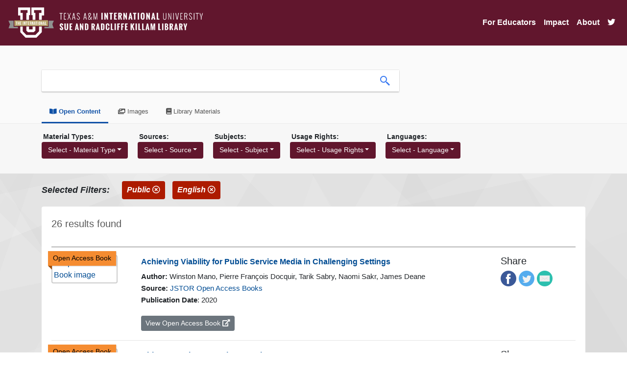

--- FILE ---
content_type: text/html; charset=UTF-8
request_url: https://oer.tamiu.edu/search.php?term=&subject=Public&collection=open_content&lang=English
body_size: 71543
content:


<!DOCTYPE html>
<html lang="en">
<head>
<title>O.E.R.</title>
<base href="https://oer.tamiu.edu/" />
<link rel="stylesheet" type="text/css" href="slick/slick.css" />
<link rel="stylesheet" type="text/css" href="slick/slick-theme.css" />
<link rel="stylesheet" href="https://maxcdn.bootstrapcdn.com/bootstrap/4.0.0/css/bootstrap.min.css" integrity="sha384-Gn5384xqQ1aoWXA+058RXPxPg6fy4IWvTNh0E263XmFcJlSAwiGgFAW/dAiS6JXm" crossorigin="anonymous">
<link rel="stylesheet" href="https://cdn.jsdelivr.net/gh/fancyapps/fancybox@3.5.7/dist/jquery.fancybox.min.css" />
<link rel="stylesheet" type="text/css" href="css/style.css">
<!-- Scrollbar Custom CSS -->
<link rel="stylesheet" href="https://cdnjs.cloudflare.com/ajax/libs/malihu-custom-scrollbar-plugin/3.1.5/jquery.mCustomScrollbar.min.css">

<script src="https://code.jquery.com/jquery-3.4.1.min.js" integrity="sha256-CSXorXvZcTkaix6Yvo6HppcZGetbYMGWSFlBw8HfCJo=" crossorigin="anonymous"></script>
<link rel="stylesheet" href="https://use.fontawesome.com/releases/v5.6.3/css/all.css" integrity="sha384-UHRtZLI+pbxtHCWp1t77Bi1L4ZtiqrqD80Kn4Z8NTSRyMA2Fd33n5dQ8lWUE00s/" crossorigin="anonymous">
<link rel="icon" href="images/favicon.png" type="image/x-icon">
<meta name="viewport" content="width=device-width, initial-scale=1">
<meta charset="UTF-8">

<!-- Global site tag (gtag.js) - Google Analytics -->
<script async src="https://www.googletagmanager.com/gtag/js?id=G-2MTTMD2R0D"></script>
<script>
  window.dataLayer = window.dataLayer || [];
  function gtag(){dataLayer.push(arguments);}
  gtag('js', new Date());

  gtag('config', 'G-2MTTMD2R0D');
</script>
<style>
@media all and (min-width: 992px) {
	.navbar .nav-item .dropdown-menu{ display: none; }
	.navbar .nav-item:hover .nav-link{ color: #fff;  }
	.navbar .nav-item:hover .dropdown-menu{ display: block; }
	.navbar .nav-item .dropdown-menu{ margin-top:0; }
}
</style>
</head>

<body>

    <nav class="navbar navbar-expand-lg navbar-light navbar-killam">
        <a class="navbar-brand" href="index.php">
            <img class="header-logo img-fluid" src="https://www.tamiu.edu/library/images/killam_library_logo.png" alt="Killam Library logo">
        </a>
        <button class="navbar-toggler" type="button" data-toggle="collapse" data-target="#navbarSupportedContent" aria-controls="navbarSupportedContent" aria-expanded="false" aria-label="Toggle navigation">
            <!--<span class="navbar-toggler-icon"></span>-->
            <i class="fas fa-bars fa-lg"></i>
        </button>

        <div class="collapse navbar-collapse" id="navbarSupportedContent">
            <ul class="navbar-nav ml-auto">

                <li class="nav-item dropdown"><a aria-expanded="false" aria-haspopup="true" class="nav-link" data-toggle="dropdown" href="#" id="navbarDropdown" role="button">For Educators</a>
                    <div aria-labelledby="navbarDropdown" class="dropdown-menu">
                        <a class="dropdown-item" href="oer.php">What are OER?</a>
                        <a class="dropdown-item" href="find.php">Find OER</a>
                        <a class="dropdown-item" href="oer-list.php">List of OER Courses</a>
                        <a class="dropdown-item" href="adopted-oer.php">Adopted OER</a>
                        <a class="dropdown-item" href="help.php">Get Help</a>
                        <a class="dropdown-item" href="grants.php">OER Grants</a>
                        <a class="dropdown-item" href="library.php">Library Resources</a>
                    </div>
                </li>
                
                <!--<li class="nav-item dropdown"><a aria-expanded="false" aria-haspopup="true" class="nav-link" data-toggle="dropdown" href="#" id="navbarDropdown" role="button">For Students</a>
                    <div aria-labelledby="navbarDropdown" class="dropdown-menu">
                        <a class="dropdown-item" href="students.php">Find Courses</a>
                        <a class="dropdown-item" href="https://tamiu.on.worldcat.org/courseReserves/landing">Course Reserves</a>
                    </div>
                </li>-->

                <li class="nav-item">
                    <a class="nav-link" href="impact.php">Impact</a>
                </li>

                <li class="nav-item">
                    <a class="nav-link" href="about.php">About</a>
                </li>
                
                <li class="nav-item">
                    <a class="nav-link" href="https://twitter.com/tamiuOER"><i class="fab fa-twitter fa-1x"></i></a>
                </li>
            </ul>
        </div>
    </nav>

<div class="header">
    <div class="headerContent container">
        <div class="searchContainer">
            <form class="searchForm" action="search.php" method="GET">
                <div class="searchBarContainer">
                    <input type="hidden" name="collection" value="open_content">
                    <input class="searchBox" id="search_box" type="text" name="term" value="" aria-label="search box">
                    <button class="searchButton">
                        <img src="images/search-icon.png" alt="search icon">
                    </button>
                </div>
            </form>
        </div>
    </div><!--end of headerContent-->
    
    <div class="tabsContainer container">
        <ul class="tabList">
            <li class="active">
                <a href='search.php?term=&collection=open_content'><i class="fas fa-book-open"></i> Open Content</a>
            </li>
            <li class="">
                <a href='search.php?term=&collection=images'><i class="fas fa-images"></i> Images</a>
            </li>
            <li>
                <a href='library.php'><i class="fas fa-book"></i> Library Materials</a>
            </li>
        </ul>
    </div>
    
</div><!--end of header-->    
<div class="filterContainer">
    <div class="filterContent">
        <div class="container">
            <div class='filter'><h4 class='filterTitle'>Material Types:</h4><div class='dropdown'><button class='btn btn-filter dropdown-toggle' type='button' id='dropdownMenuButton2' data-toggle='dropdown' aria-haspopup='true' aria-expanded='false'> Select - Material Type</button><div class='dropdown-menu scrollable-menu' aria-labelledby='dropdownMenuButton2'><a class='dropdown-item' href='search.php?term=&subject=Public&lang=English&collection=open_content&type=Open Access Book'>Open Access Book (26)</a></div></div></div><div class='filter'><h4 class='filterTitle'>Sources:</h4><div class='dropdown'><button class='btn btn-filter dropdown-toggle' type='button' id='dropdownMenuButton2' data-toggle='dropdown' aria-haspopup='true' aria-expanded='false'> Select - Source</button><div class='dropdown-menu scrollable-menu' aria-labelledby='dropdownMenuButton2'><a class='dropdown-item' href='search.php?term=&subject=Public&lang=English&collection=open_content&source=JSTOR Open Access Books'>JSTOR Open Access Books (26)</a></div></div></div><div class='filter'><h4 class='filterTitle'>Subjects:</h4><div class='dropdown'><button class='btn btn-filter dropdown-toggle' type='button' id='dropdownMenuButton2' data-toggle='dropdown' aria-haspopup='true' aria-expanded='false'> Select - Subject</button><div class='dropdown-menu scrollable-menu' aria-labelledby='dropdownMenuButton2'><a class='dropdown-item' href='search.php?term=&lang=English&collection=open_content&subject=Public'>Public (26)</a></div></div></div><div class='filter'><h4 class='filterTitle'>Usage Rights:</h4><div class='dropdown'><button class='btn btn-filter dropdown-toggle' type='button' id='dropdownMenuButton2' data-toggle='dropdown' aria-haspopup='true' aria-expanded='false'> Select - Usage Rights</button><div class='dropdown-menu scrollable-menu' aria-labelledby='dropdownMenuButton2'></div></div></div><div class='filter'><h4 class='filterTitle'>Languages:</h4><div class='dropdown'><button class='btn btn-filter dropdown-toggle' type='button' id='dropdownMenuButton2' data-toggle='dropdown' aria-haspopup='true' aria-expanded='false'>Select - Language</button><div class='dropdown-menu scrollable-menu' aria-labelledby='dropdownMenuButton2'><a class='dropdown-item' href='search.php?term=&subject=Public&collection=open_content&lang=English'>English (26)</a></div></div></div>        </div>
    </div>
</div>
    
<div class="container">
    <div class='row filterDisplayRow'>
        <div class='selectedFilters'>Selected Filters:</div><div class='filterButton' class='btn-danger filterName'><a href='search.php?term=&lang=English&collection=open_content'/>Public <i class='far fa-times-circle'></i></a></div><div class='filterButton' class='btn-danger filterName'><a href='search.php?term=&subject=Public&collection=open_content'/>English <i class='far fa-times-circle'></i></a></div>    </div> 
</div>
    

<div class="container content-container">
    <div class="card card-content">
        <div class="card-body">

        <div class='row'><div class='col-md-12'><p class='resultsCount'>26 results found</p></div></div><hr size='2' noshade><div class='row'><div class='col-md-2'><div class='fulltext'><div class='fulltext-inner'>Open Access Book</div></div><a href='https://www.jstor.org/stable/10.2307/j.ctv11cvxdz'><img class='img-fluid coverImage img-thumbnail' src='https://brawlins.com/soarOpen/images/cover-image.png' alt='Open Access Book image'></a></div><div class='col-md-8'><h5 class='title'><a class='result' href='itemRecord.php?id=969662' data-linkId='969662'>Achieving Viability for Public Service Media in Challenging Settings</a></h5><span class='author'><strong>Author:</strong> Winston Mano,  Pierre François Docquir,  Tarik Sabry,  Naomi Sakr,  James Deane</span><br><span class='source'><strong>Source:</strong> <a href='https://about.jstor.org/librarians/books/open-access-books-jstor/'>JSTOR Open Access Books</a></span><br><span class='pub_date'><strong>Publication Date</strong>: 2020</span><br><span class='item_record'><a class='btn btn-secondary btn-sm' href='https://www.jstor.org/stable/10.2307/j.ctv11cvxdz'> View Open Access Book <i class='fas fa-external-link-alt'></i></a></span><div style='padding-bottom:3px;'></div></div><div class='col-md-2'><h5 class='title'>Share</h5><a target='_blank' data-service='facebook' title='Share on Facebook' href='http://www.facebook.com/sharer.php?u=https://www.jstor.org/stable/10.2307/j.ctv11cvxdz'><img class='share-icon' src='images/facebook.png' alt='Facebook icon' /></a><a target='_blank' data-service='twitter' title='Share on Twitter' href='https://twitter.com/intent/tweet?url=https://www.jstor.org/stable/10.2307/j.ctv11cvxdz'><img class='share-icon' src='images/twitter.png' alt='Twitter icon' /></a><a data-service='email' title='Share in email' href='mailto:?to=&amp;subject=Achieving Viability for Public Service Media in Challenging Settings;body=https://www.jstor.org/stable/10.2307/j.ctv11cvxdz'><img class='share-icon' src='images/email.png' alt='Email icon' /></a></div></div><hr><div class='row'><div class='col-md-2'><div class='fulltext'><div class='fulltext-inner'>Open Access Book</div></div><a href='https://www.jstor.org/stable/10.2307/j.ctvr0qr87'><img class='img-fluid coverImage img-thumbnail' src='https://brawlins.com/soarOpen/images/cover-image.png' alt='Open Access Book image'></a></div><div class='col-md-8'><h5 class='title'><a class='result' href='itemRecord.php?id=970507' data-linkId='970507'>Chinese Environmental Contention</a></h5><span class='author'><strong>Author:</strong> Bondes, Maria</span><br><span class='source'><strong>Source:</strong> <a href='https://about.jstor.org/librarians/books/open-access-books-jstor/'>JSTOR Open Access Books</a></span><br><span class='pub_date'><strong>Publication Date</strong>: 2019</span><br><span class='item_record'><a class='btn btn-secondary btn-sm' href='https://www.jstor.org/stable/10.2307/j.ctvr0qr87'> View Open Access Book <i class='fas fa-external-link-alt'></i></a></span><div style='padding-bottom:3px;'></div></div><div class='col-md-2'><h5 class='title'>Share</h5><a target='_blank' data-service='facebook' title='Share on Facebook' href='http://www.facebook.com/sharer.php?u=https://www.jstor.org/stable/10.2307/j.ctvr0qr87'><img class='share-icon' src='images/facebook.png' alt='Facebook icon' /></a><a target='_blank' data-service='twitter' title='Share on Twitter' href='https://twitter.com/intent/tweet?url=https://www.jstor.org/stable/10.2307/j.ctvr0qr87'><img class='share-icon' src='images/twitter.png' alt='Twitter icon' /></a><a data-service='email' title='Share in email' href='mailto:?to=&amp;subject=Chinese Environmental Contention;body=https://www.jstor.org/stable/10.2307/j.ctvr0qr87'><img class='share-icon' src='images/email.png' alt='Email icon' /></a></div></div><hr><div class='row'><div class='col-md-2'><div class='fulltext'><div class='fulltext-inner'>Open Access Book</div></div><a href='https://www.jstor.org/stable/10.2307/j.ctv12sdvjk'><img class='img-fluid coverImage img-thumbnail' src='https://brawlins.com/soarOpen/images/cover-image.png' alt='Open Access Book image'></a></div><div class='col-md-8'><h5 class='title'><a class='result' href='itemRecord.php?id=970565' data-linkId='970565'>Civil Society and the State in Democratic East Asia</a></h5><span class='source'><strong>Source:</strong> <a href='https://about.jstor.org/librarians/books/open-access-books-jstor/'>JSTOR Open Access Books</a></span><br><span class='pub_date'><strong>Publication Date</strong>: 2020</span><br><span class='item_record'><a class='btn btn-secondary btn-sm' href='https://www.jstor.org/stable/10.2307/j.ctv12sdvjk'> View Open Access Book <i class='fas fa-external-link-alt'></i></a></span><div style='padding-bottom:3px;'></div></div><div class='col-md-2'><h5 class='title'>Share</h5><a target='_blank' data-service='facebook' title='Share on Facebook' href='http://www.facebook.com/sharer.php?u=https://www.jstor.org/stable/10.2307/j.ctv12sdvjk'><img class='share-icon' src='images/facebook.png' alt='Facebook icon' /></a><a target='_blank' data-service='twitter' title='Share on Twitter' href='https://twitter.com/intent/tweet?url=https://www.jstor.org/stable/10.2307/j.ctv12sdvjk'><img class='share-icon' src='images/twitter.png' alt='Twitter icon' /></a><a data-service='email' title='Share in email' href='mailto:?to=&amp;subject=Civil Society and the State in Democratic East Asia;body=https://www.jstor.org/stable/10.2307/j.ctv12sdvjk'><img class='share-icon' src='images/email.png' alt='Email icon' /></a></div></div><hr><div class='row'><div class='col-md-2'><div class='fulltext'><div class='fulltext-inner'>Open Access Book</div></div><a href='https://www.jstor.org/stable/10.2307/j.ctv10tq4cj'><img class='img-fluid coverImage img-thumbnail' src='https://brawlins.com/soarOpen/images/cover-image.png' alt='Open Access Book image'></a></div><div class='col-md-8'><h5 class='title'><a class='result' href='itemRecord.php?id=970647' data-linkId='970647'>Comparative Urban Research From Theory To Practice</a></h5><span class='source'><strong>Source:</strong> <a href='https://about.jstor.org/librarians/books/open-access-books-jstor/'>JSTOR Open Access Books</a></span><br><span class='pub_date'><strong>Publication Date</strong>: 2020</span><br><span class='item_record'><a class='btn btn-secondary btn-sm' href='https://www.jstor.org/stable/10.2307/j.ctv10tq4cj'> View Open Access Book <i class='fas fa-external-link-alt'></i></a></span><div style='padding-bottom:3px;'></div></div><div class='col-md-2'><h5 class='title'>Share</h5><a target='_blank' data-service='facebook' title='Share on Facebook' href='http://www.facebook.com/sharer.php?u=https://www.jstor.org/stable/10.2307/j.ctv10tq4cj'><img class='share-icon' src='images/facebook.png' alt='Facebook icon' /></a><a target='_blank' data-service='twitter' title='Share on Twitter' href='https://twitter.com/intent/tweet?url=https://www.jstor.org/stable/10.2307/j.ctv10tq4cj'><img class='share-icon' src='images/twitter.png' alt='Twitter icon' /></a><a data-service='email' title='Share in email' href='mailto:?to=&amp;subject=Comparative Urban Research From Theory To Practice;body=https://www.jstor.org/stable/10.2307/j.ctv10tq4cj'><img class='share-icon' src='images/email.png' alt='Email icon' /></a></div></div><hr><div class='row'><div class='col-md-2'><div class='fulltext'><div class='fulltext-inner'>Open Access Book</div></div><a href='https://www.jstor.org/stable/10.2307/j.ctv13xps83'><img class='img-fluid coverImage img-thumbnail' src='https://brawlins.com/soarOpen/images/cover-image.png' alt='Open Access Book image'></a></div><div class='col-md-8'><h5 class='title'><a class='result' href='itemRecord.php?id=970836' data-linkId='970836'>Critical Dialogues of Urban Governance, Development and Activism</a></h5><span class='source'><strong>Source:</strong> <a href='https://about.jstor.org/librarians/books/open-access-books-jstor/'>JSTOR Open Access Books</a></span><br><span class='pub_date'><strong>Publication Date</strong>: 2020</span><br><span class='item_record'><a class='btn btn-secondary btn-sm' href='https://www.jstor.org/stable/10.2307/j.ctv13xps83'> View Open Access Book <i class='fas fa-external-link-alt'></i></a></span><div style='padding-bottom:3px;'></div></div><div class='col-md-2'><h5 class='title'>Share</h5><a target='_blank' data-service='facebook' title='Share on Facebook' href='http://www.facebook.com/sharer.php?u=https://www.jstor.org/stable/10.2307/j.ctv13xps83'><img class='share-icon' src='images/facebook.png' alt='Facebook icon' /></a><a target='_blank' data-service='twitter' title='Share on Twitter' href='https://twitter.com/intent/tweet?url=https://www.jstor.org/stable/10.2307/j.ctv13xps83'><img class='share-icon' src='images/twitter.png' alt='Twitter icon' /></a><a data-service='email' title='Share in email' href='mailto:?to=&amp;subject=Critical Dialogues of Urban Governance, Development and Activism;body=https://www.jstor.org/stable/10.2307/j.ctv13xps83'><img class='share-icon' src='images/email.png' alt='Email icon' /></a></div></div><hr><div class='row'><div class='col-md-2'><div class='fulltext'><div class='fulltext-inner'>Open Access Book</div></div><a href='https://www.jstor.org/stable/10.2307/j.ctvddzzk8'><img class='img-fluid coverImage img-thumbnail' src='https://brawlins.com/soarOpen/images/cover-image.png' alt='Open Access Book image'></a></div><div class='col-md-8'><h5 class='title'><a class='result' href='itemRecord.php?id=971570' data-linkId='971570'>The End of Welfare as We Know It?</a></h5><span class='source'><strong>Source:</strong> <a href='https://about.jstor.org/librarians/books/open-access-books-jstor/'>JSTOR Open Access Books</a></span><br><span class='pub_date'><strong>Publication Date</strong>: 2014</span><br><span class='item_record'><a class='btn btn-secondary btn-sm' href='https://www.jstor.org/stable/10.2307/j.ctvddzzk8'> View Open Access Book <i class='fas fa-external-link-alt'></i></a></span><div style='padding-bottom:3px;'></div></div><div class='col-md-2'><h5 class='title'>Share</h5><a target='_blank' data-service='facebook' title='Share on Facebook' href='http://www.facebook.com/sharer.php?u=https://www.jstor.org/stable/10.2307/j.ctvddzzk8'><img class='share-icon' src='images/facebook.png' alt='Facebook icon' /></a><a target='_blank' data-service='twitter' title='Share on Twitter' href='https://twitter.com/intent/tweet?url=https://www.jstor.org/stable/10.2307/j.ctvddzzk8'><img class='share-icon' src='images/twitter.png' alt='Twitter icon' /></a><a data-service='email' title='Share in email' href='mailto:?to=&amp;subject=The End of Welfare as We Know It?;body=https://www.jstor.org/stable/10.2307/j.ctvddzzk8'><img class='share-icon' src='images/email.png' alt='Email icon' /></a></div></div><hr><div class='row'><div class='col-md-2'><div class='fulltext'><div class='fulltext-inner'>Open Access Book</div></div><a href='https://www.jstor.org/stable/10.2307/j.ctvv417th'><img class='img-fluid coverImage img-thumbnail' src='https://brawlins.com/soarOpen/images/cover-image.png' alt='Open Access Book image'></a></div><div class='col-md-8'><h5 class='title'><a class='result' href='itemRecord.php?id=971727' data-linkId='971727'>European Perspectives for Public Administration</a></h5><span class='source'><strong>Source:</strong> <a href='https://about.jstor.org/librarians/books/open-access-books-jstor/'>JSTOR Open Access Books</a></span><br><span class='pub_date'><strong>Publication Date</strong>: 2020</span><br><span class='item_record'><a class='btn btn-secondary btn-sm' href='https://www.jstor.org/stable/10.2307/j.ctvv417th'> View Open Access Book <i class='fas fa-external-link-alt'></i></a></span><div style='padding-bottom:3px;'></div></div><div class='col-md-2'><h5 class='title'>Share</h5><a target='_blank' data-service='facebook' title='Share on Facebook' href='http://www.facebook.com/sharer.php?u=https://www.jstor.org/stable/10.2307/j.ctvv417th'><img class='share-icon' src='images/facebook.png' alt='Facebook icon' /></a><a target='_blank' data-service='twitter' title='Share on Twitter' href='https://twitter.com/intent/tweet?url=https://www.jstor.org/stable/10.2307/j.ctvv417th'><img class='share-icon' src='images/twitter.png' alt='Twitter icon' /></a><a data-service='email' title='Share in email' href='mailto:?to=&amp;subject=European Perspectives for Public Administration;body=https://www.jstor.org/stable/10.2307/j.ctvv417th'><img class='share-icon' src='images/email.png' alt='Email icon' /></a></div></div><hr><div class='row'><div class='col-md-2'><div class='fulltext'><div class='fulltext-inner'>Open Access Book</div></div><a href='https://www.jstor.org/stable/10.2307/j.ctvndv4xh'><img class='img-fluid coverImage img-thumbnail' src='https://brawlins.com/soarOpen/images/cover-image.png' alt='Open Access Book image'></a></div><div class='col-md-8'><h5 class='title'><a class='result' href='itemRecord.php?id=972381' data-linkId='972381'>Health in Hard Times</a></h5><span class='source'><strong>Source:</strong> <a href='https://about.jstor.org/librarians/books/open-access-books-jstor/'>JSTOR Open Access Books</a></span><br><span class='pub_date'><strong>Publication Date</strong>: 2019</span><br><span class='item_record'><a class='btn btn-secondary btn-sm' href='https://www.jstor.org/stable/10.2307/j.ctvndv4xh'> View Open Access Book <i class='fas fa-external-link-alt'></i></a></span><div style='padding-bottom:3px;'></div></div><div class='col-md-2'><h5 class='title'>Share</h5><a target='_blank' data-service='facebook' title='Share on Facebook' href='http://www.facebook.com/sharer.php?u=https://www.jstor.org/stable/10.2307/j.ctvndv4xh'><img class='share-icon' src='images/facebook.png' alt='Facebook icon' /></a><a target='_blank' data-service='twitter' title='Share on Twitter' href='https://twitter.com/intent/tweet?url=https://www.jstor.org/stable/10.2307/j.ctvndv4xh'><img class='share-icon' src='images/twitter.png' alt='Twitter icon' /></a><a data-service='email' title='Share in email' href='mailto:?to=&amp;subject=Health in Hard Times;body=https://www.jstor.org/stable/10.2307/j.ctvndv4xh'><img class='share-icon' src='images/email.png' alt='Email icon' /></a></div></div><hr><div class='row'><div class='col-md-2'><div class='fulltext'><div class='fulltext-inner'>Open Access Book</div></div><a href='https://www.jstor.org/stable/10.2307/j.ctt1729vxt'><img class='img-fluid coverImage img-thumbnail' src='https://brawlins.com/soarOpen/images/cover-image.png' alt='Open Access Book image'></a></div><div class='col-md-8'><h5 class='title'><a class='result' href='itemRecord.php?id=972382' data-linkId='972382'>Health of People, Places and Planet</a></h5><span class='source'><strong>Source:</strong> <a href='https://about.jstor.org/librarians/books/open-access-books-jstor/'>JSTOR Open Access Books</a></span><br><span class='pub_date'><strong>Publication Date</strong>: 2015</span><br><span class='item_record'><a class='btn btn-secondary btn-sm' href='https://www.jstor.org/stable/10.2307/j.ctt1729vxt'> View Open Access Book <i class='fas fa-external-link-alt'></i></a></span><div style='padding-bottom:3px;'></div></div><div class='col-md-2'><h5 class='title'>Share</h5><a target='_blank' data-service='facebook' title='Share on Facebook' href='http://www.facebook.com/sharer.php?u=https://www.jstor.org/stable/10.2307/j.ctt1729vxt'><img class='share-icon' src='images/facebook.png' alt='Facebook icon' /></a><a target='_blank' data-service='twitter' title='Share on Twitter' href='https://twitter.com/intent/tweet?url=https://www.jstor.org/stable/10.2307/j.ctt1729vxt'><img class='share-icon' src='images/twitter.png' alt='Twitter icon' /></a><a data-service='email' title='Share in email' href='mailto:?to=&amp;subject=Health of People, Places and Planet;body=https://www.jstor.org/stable/10.2307/j.ctt1729vxt'><img class='share-icon' src='images/email.png' alt='Email icon' /></a></div></div><hr><div class='row'><div class='col-md-2'><div class='fulltext'><div class='fulltext-inner'>Open Access Book</div></div><a href='https://www.jstor.org/stable/10.7249/j.ctt7zvzk2'><img class='img-fluid coverImage img-thumbnail' src='https://brawlins.com/soarOpen/images/cover-image.png' alt='Open Access Book image'></a></div><div class='col-md-8'><h5 class='title'><a class='result' href='itemRecord.php?id=972682' data-linkId='972682'>Improving Dementia Long-Term Care</a></h5><span class='author'><strong>Author:</strong> Friedman, Esther M.,  Concannon, Thomas W.,  Liu, Jodi L.,  Shih, Regina A.</span><br><span class='source'><strong>Source:</strong> <a href='https://about.jstor.org/librarians/books/open-access-books-jstor/'>JSTOR Open Access Books</a></span><br><span class='pub_date'><strong>Publication Date</strong>: 2014</span><br><span class='item_record'><a class='btn btn-secondary btn-sm' href='https://www.jstor.org/stable/10.7249/j.ctt7zvzk2'> View Open Access Book <i class='fas fa-external-link-alt'></i></a></span><div style='padding-bottom:3px;'></div></div><div class='col-md-2'><h5 class='title'>Share</h5><a target='_blank' data-service='facebook' title='Share on Facebook' href='http://www.facebook.com/sharer.php?u=https://www.jstor.org/stable/10.7249/j.ctt7zvzk2'><img class='share-icon' src='images/facebook.png' alt='Facebook icon' /></a><a target='_blank' data-service='twitter' title='Share on Twitter' href='https://twitter.com/intent/tweet?url=https://www.jstor.org/stable/10.7249/j.ctt7zvzk2'><img class='share-icon' src='images/twitter.png' alt='Twitter icon' /></a><a data-service='email' title='Share in email' href='mailto:?to=&amp;subject=Improving Dementia Long-Term Care;body=https://www.jstor.org/stable/10.7249/j.ctt7zvzk2'><img class='share-icon' src='images/email.png' alt='Email icon' /></a></div></div><hr><div class='row'><div class='col-md-2'><div class='fulltext'><div class='fulltext-inner'>Open Access Book</div></div><a href='https://www.jstor.org/stable/10.2307/j.ctv176kt7j'><img class='img-fluid coverImage img-thumbnail' src='https://brawlins.com/soarOpen/images/cover-image.png' alt='Open Access Book image'></a></div><div class='col-md-8'><h5 class='title'><a class='result' href='itemRecord.php?id=973394' data-linkId='973394'>Lifestyle-Integrated Functional Exercise (LiFE) Program to Prevent Falls [Participant's Manual]</a></h5><span class='author'><strong>Author:</strong> Munro, Jo,  Clemson, Lindy,  Singh, Maria Fiatarone</span><br><span class='source'><strong>Source:</strong> <a href='https://about.jstor.org/librarians/books/open-access-books-jstor/'>JSTOR Open Access Books</a></span><br><span class='pub_date'><strong>Publication Date</strong>: 2014</span><br><span class='item_record'><a class='btn btn-secondary btn-sm' href='https://www.jstor.org/stable/10.2307/j.ctv176kt7j'> View Open Access Book <i class='fas fa-external-link-alt'></i></a></span><div style='padding-bottom:3px;'></div></div><div class='col-md-2'><h5 class='title'>Share</h5><a target='_blank' data-service='facebook' title='Share on Facebook' href='http://www.facebook.com/sharer.php?u=https://www.jstor.org/stable/10.2307/j.ctv176kt7j'><img class='share-icon' src='images/facebook.png' alt='Facebook icon' /></a><a target='_blank' data-service='twitter' title='Share on Twitter' href='https://twitter.com/intent/tweet?url=https://www.jstor.org/stable/10.2307/j.ctv176kt7j'><img class='share-icon' src='images/twitter.png' alt='Twitter icon' /></a><a data-service='email' title='Share in email' href='mailto:?to=&amp;subject=Lifestyle-Integrated Functional Exercise (LiFE) Program to Prevent Falls [Participant's Manual];body=https://www.jstor.org/stable/10.2307/j.ctv176kt7j'><img class='share-icon' src='images/email.png' alt='Email icon' /></a></div></div><hr><div class='row'><div class='col-md-2'><div class='fulltext'><div class='fulltext-inner'>Open Access Book</div></div><a href='https://www.jstor.org/stable/10.2307/j.ctvrzgwbq'><img class='img-fluid coverImage img-thumbnail' src='https://brawlins.com/soarOpen/images/cover-image.png' alt='Open Access Book image'></a></div><div class='col-md-8'><h5 class='title'><a class='result' href='itemRecord.php?id=973399' data-linkId='973399'>Like Any Other Woman</a></h5><span class='author'><strong>Author:</strong> Phillips, Rebecca,  Saorsa, Jac</span><br><span class='source'><strong>Source:</strong> <a href='https://about.jstor.org/librarians/books/open-access-books-jstor/'>JSTOR Open Access Books</a></span><br><span class='pub_date'><strong>Publication Date</strong>: 2019</span><br><span class='item_record'><a class='btn btn-secondary btn-sm' href='https://www.jstor.org/stable/10.2307/j.ctvrzgwbq'> View Open Access Book <i class='fas fa-external-link-alt'></i></a></span><div style='padding-bottom:3px;'></div></div><div class='col-md-2'><h5 class='title'>Share</h5><a target='_blank' data-service='facebook' title='Share on Facebook' href='http://www.facebook.com/sharer.php?u=https://www.jstor.org/stable/10.2307/j.ctvrzgwbq'><img class='share-icon' src='images/facebook.png' alt='Facebook icon' /></a><a target='_blank' data-service='twitter' title='Share on Twitter' href='https://twitter.com/intent/tweet?url=https://www.jstor.org/stable/10.2307/j.ctvrzgwbq'><img class='share-icon' src='images/twitter.png' alt='Twitter icon' /></a><a data-service='email' title='Share in email' href='mailto:?to=&amp;subject=Like Any Other Woman;body=https://www.jstor.org/stable/10.2307/j.ctvrzgwbq'><img class='share-icon' src='images/email.png' alt='Email icon' /></a></div></div><hr><div class='row'><div class='col-md-2'><div class='fulltext'><div class='fulltext-inner'>Open Access Book</div></div><a href='https://www.jstor.org/stable/10.7249/j.ctt14bs3bv'><img class='img-fluid coverImage img-thumbnail' src='https://brawlins.com/soarOpen/images/cover-image.png' alt='Open Access Book image'></a></div><div class='col-md-8'><h5 class='title'><a class='result' href='itemRecord.php?id=974358' data-linkId='974358'>Patient Safety in the Commonwealth of Massachusetts</a></h5><span class='author'><strong>Author:</strong> Predmore, Zachary,  Ridgely, M. Susan,  Hunter, Lauren E.,  Khodyakov, Dmitry,  Schneider, Eric C.</span><br><span class='source'><strong>Source:</strong> <a href='https://about.jstor.org/librarians/books/open-access-books-jstor/'>JSTOR Open Access Books</a></span><br><span class='pub_date'><strong>Publication Date</strong>: 2014</span><br><span class='item_record'><a class='btn btn-secondary btn-sm' href='https://www.jstor.org/stable/10.7249/j.ctt14bs3bv'> View Open Access Book <i class='fas fa-external-link-alt'></i></a></span><div style='padding-bottom:3px;'></div></div><div class='col-md-2'><h5 class='title'>Share</h5><a target='_blank' data-service='facebook' title='Share on Facebook' href='http://www.facebook.com/sharer.php?u=https://www.jstor.org/stable/10.7249/j.ctt14bs3bv'><img class='share-icon' src='images/facebook.png' alt='Facebook icon' /></a><a target='_blank' data-service='twitter' title='Share on Twitter' href='https://twitter.com/intent/tweet?url=https://www.jstor.org/stable/10.7249/j.ctt14bs3bv'><img class='share-icon' src='images/twitter.png' alt='Twitter icon' /></a><a data-service='email' title='Share in email' href='mailto:?to=&amp;subject=Patient Safety in the Commonwealth of Massachusetts;body=https://www.jstor.org/stable/10.7249/j.ctt14bs3bv'><img class='share-icon' src='images/email.png' alt='Email icon' /></a></div></div><hr><div class='row'><div class='col-md-2'><div class='fulltext'><div class='fulltext-inner'>Open Access Book</div></div><a href='https://www.jstor.org/stable/10.7249/j.ctt14bs39b'><img class='img-fluid coverImage img-thumbnail' src='https://brawlins.com/soarOpen/images/cover-image.png' alt='Open Access Book image'></a></div><div class='col-md-8'><h5 class='title'><a class='result' href='itemRecord.php?id=974660' data-linkId='974660'>Process Evaluation of the New Mexico Maternal, Infant, and Early Childhood Home Visiting Competitive Development Grant</a></h5><span class='author'><strong>Author:</strong> Chinman, Matthew,  Harvey, Melody,  Kilburn, M. Rebecca,  Cannon, Jill S.,  Hunter, Sarah B.</span><br><span class='source'><strong>Source:</strong> <a href='https://about.jstor.org/librarians/books/open-access-books-jstor/'>JSTOR Open Access Books</a></span><br><span class='pub_date'><strong>Publication Date</strong>: 2014</span><br><span class='item_record'><a class='btn btn-secondary btn-sm' href='https://www.jstor.org/stable/10.7249/j.ctt14bs39b'> View Open Access Book <i class='fas fa-external-link-alt'></i></a></span><div style='padding-bottom:3px;'></div></div><div class='col-md-2'><h5 class='title'>Share</h5><a target='_blank' data-service='facebook' title='Share on Facebook' href='http://www.facebook.com/sharer.php?u=https://www.jstor.org/stable/10.7249/j.ctt14bs39b'><img class='share-icon' src='images/facebook.png' alt='Facebook icon' /></a><a target='_blank' data-service='twitter' title='Share on Twitter' href='https://twitter.com/intent/tweet?url=https://www.jstor.org/stable/10.7249/j.ctt14bs39b'><img class='share-icon' src='images/twitter.png' alt='Twitter icon' /></a><a data-service='email' title='Share in email' href='mailto:?to=&amp;subject=Process Evaluation of the New Mexico Maternal, Infant, and Early Childhood Home Visiting Competitive Development Grant;body=https://www.jstor.org/stable/10.7249/j.ctt14bs39b'><img class='share-icon' src='images/email.png' alt='Email icon' /></a></div></div><hr><div class='row'><div class='col-md-2'><div class='fulltext'><div class='fulltext-inner'>Open Access Book</div></div><a href='https://www.jstor.org/stable/10.2307/j.ctv19m65dr'><img class='img-fluid coverImage img-thumbnail' src='https://brawlins.com/soarOpen/images/cover-image.png' alt='Open Access Book image'></a></div><div class='col-md-8'><h5 class='title'><a class='result' href='itemRecord.php?id=974730' data-linkId='974730'>Public Administration in Ethiopia</a></h5><span class='source'><strong>Source:</strong> <a href='https://about.jstor.org/librarians/books/open-access-books-jstor/'>JSTOR Open Access Books</a></span><br><span class='pub_date'><strong>Publication Date</strong>: 2020</span><br><span class='item_record'><a class='btn btn-secondary btn-sm' href='https://www.jstor.org/stable/10.2307/j.ctv19m65dr'> View Open Access Book <i class='fas fa-external-link-alt'></i></a></span><div style='padding-bottom:3px;'></div></div><div class='col-md-2'><h5 class='title'>Share</h5><a target='_blank' data-service='facebook' title='Share on Facebook' href='http://www.facebook.com/sharer.php?u=https://www.jstor.org/stable/10.2307/j.ctv19m65dr'><img class='share-icon' src='images/facebook.png' alt='Facebook icon' /></a><a target='_blank' data-service='twitter' title='Share on Twitter' href='https://twitter.com/intent/tweet?url=https://www.jstor.org/stable/10.2307/j.ctv19m65dr'><img class='share-icon' src='images/twitter.png' alt='Twitter icon' /></a><a data-service='email' title='Share in email' href='mailto:?to=&amp;subject=Public Administration in Ethiopia;body=https://www.jstor.org/stable/10.2307/j.ctv19m65dr'><img class='share-icon' src='images/email.png' alt='Email icon' /></a></div></div><hr><div class='row'><div class='col-md-2'><div class='fulltext'><div class='fulltext-inner'>Open Access Book</div></div><a href='https://www.jstor.org/stable/10.2307/j.ctv10rrcfk'><img class='img-fluid coverImage img-thumbnail' src='https://brawlins.com/soarOpen/images/cover-image.png' alt='Open Access Book image'></a></div><div class='col-md-8'><h5 class='title'><a class='result' href='itemRecord.php?id=974928' data-linkId='974928'>Reimagining Homelessness</a></h5><span class='author'><strong>Author:</strong> O'Sullivan, Eoin</span><br><span class='source'><strong>Source:</strong> <a href='https://about.jstor.org/librarians/books/open-access-books-jstor/'>JSTOR Open Access Books</a></span><br><span class='pub_date'><strong>Publication Date</strong>: 2020</span><br><span class='item_record'><a class='btn btn-secondary btn-sm' href='https://www.jstor.org/stable/10.2307/j.ctv10rrcfk'> View Open Access Book <i class='fas fa-external-link-alt'></i></a></span><div style='padding-bottom:3px;'></div></div><div class='col-md-2'><h5 class='title'>Share</h5><a target='_blank' data-service='facebook' title='Share on Facebook' href='http://www.facebook.com/sharer.php?u=https://www.jstor.org/stable/10.2307/j.ctv10rrcfk'><img class='share-icon' src='images/facebook.png' alt='Facebook icon' /></a><a target='_blank' data-service='twitter' title='Share on Twitter' href='https://twitter.com/intent/tweet?url=https://www.jstor.org/stable/10.2307/j.ctv10rrcfk'><img class='share-icon' src='images/twitter.png' alt='Twitter icon' /></a><a data-service='email' title='Share in email' href='mailto:?to=&amp;subject=Reimagining Homelessness;body=https://www.jstor.org/stable/10.2307/j.ctv10rrcfk'><img class='share-icon' src='images/email.png' alt='Email icon' /></a></div></div><hr><div class='row'><div class='col-md-2'><div class='fulltext'><div class='fulltext-inner'>Open Access Book</div></div><a href='https://www.jstor.org/stable/10.2307/j.ctt183h0n3'><img class='img-fluid coverImage img-thumbnail' src='https://brawlins.com/soarOpen/images/cover-image.png' alt='Open Access Book image'></a></div><div class='col-md-8'><h5 class='title'><a class='result' href='itemRecord.php?id=975052' data-linkId='975052'>The Rise and Fall of the Welfare State</a></h5><span class='author'><strong>Author:</strong> Wahl, Asbjørn</span><br><span class='source'><strong>Source:</strong> <a href='https://about.jstor.org/librarians/books/open-access-books-jstor/'>JSTOR Open Access Books</a></span><br><span class='pub_date'><strong>Publication Date</strong>: 2011</span><br><span class='item_record'><a class='btn btn-secondary btn-sm' href='https://www.jstor.org/stable/10.2307/j.ctt183h0n3'> View Open Access Book <i class='fas fa-external-link-alt'></i></a></span><div style='padding-bottom:3px;'></div></div><div class='col-md-2'><h5 class='title'>Share</h5><a target='_blank' data-service='facebook' title='Share on Facebook' href='http://www.facebook.com/sharer.php?u=https://www.jstor.org/stable/10.2307/j.ctt183h0n3'><img class='share-icon' src='images/facebook.png' alt='Facebook icon' /></a><a target='_blank' data-service='twitter' title='Share on Twitter' href='https://twitter.com/intent/tweet?url=https://www.jstor.org/stable/10.2307/j.ctt183h0n3'><img class='share-icon' src='images/twitter.png' alt='Twitter icon' /></a><a data-service='email' title='Share in email' href='mailto:?to=&amp;subject=The Rise and Fall of the Welfare State;body=https://www.jstor.org/stable/10.2307/j.ctt183h0n3'><img class='share-icon' src='images/email.png' alt='Email icon' /></a></div></div><hr><div class='row'><div class='col-md-2'><div class='fulltext'><div class='fulltext-inner'>Open Access Book</div></div><a href='https://www.jstor.org/stable/10.2307/j.ctv18gfz6v'><img class='img-fluid coverImage img-thumbnail' src='https://brawlins.com/soarOpen/images/cover-image.png' alt='Open Access Book image'></a></div><div class='col-md-8'><h5 class='title'><a class='result' href='itemRecord.php?id=975091' data-linkId='975091'>Romani Communities and Transformative Change</a></h5><span class='source'><strong>Source:</strong> <a href='https://about.jstor.org/librarians/books/open-access-books-jstor/'>JSTOR Open Access Books</a></span><br><span class='pub_date'><strong>Publication Date</strong>: 2021</span><br><span class='item_record'><a class='btn btn-secondary btn-sm' href='https://www.jstor.org/stable/10.2307/j.ctv18gfz6v'> View Open Access Book <i class='fas fa-external-link-alt'></i></a></span><div style='padding-bottom:3px;'></div></div><div class='col-md-2'><h5 class='title'>Share</h5><a target='_blank' data-service='facebook' title='Share on Facebook' href='http://www.facebook.com/sharer.php?u=https://www.jstor.org/stable/10.2307/j.ctv18gfz6v'><img class='share-icon' src='images/facebook.png' alt='Facebook icon' /></a><a target='_blank' data-service='twitter' title='Share on Twitter' href='https://twitter.com/intent/tweet?url=https://www.jstor.org/stable/10.2307/j.ctv18gfz6v'><img class='share-icon' src='images/twitter.png' alt='Twitter icon' /></a><a data-service='email' title='Share in email' href='mailto:?to=&amp;subject=Romani Communities and Transformative Change;body=https://www.jstor.org/stable/10.2307/j.ctv18gfz6v'><img class='share-icon' src='images/email.png' alt='Email icon' /></a></div></div><hr><div class='row'><div class='col-md-2'><div class='fulltext'><div class='fulltext-inner'>Open Access Book</div></div><a href='https://www.jstor.org/stable/10.2307/j.ctv11cvx6v'><img class='img-fluid coverImage img-thumbnail' src='https://brawlins.com/soarOpen/images/cover-image.png' alt='Open Access Book image'></a></div><div class='col-md-8'><h5 class='title'><a class='result' href='itemRecord.php?id=975191' data-linkId='975191'>Security Sector Reform and Citizen Security</a></h5><span class='author'><strong>Author:</strong> Dr. Robert Muggah,  Dr. John de Boer</span><br><span class='source'><strong>Source:</strong> <a href='https://about.jstor.org/librarians/books/open-access-books-jstor/'>JSTOR Open Access Books</a></span><br><span class='pub_date'><strong>Publication Date</strong>: 2019</span><br><span class='item_record'><a class='btn btn-secondary btn-sm' href='https://www.jstor.org/stable/10.2307/j.ctv11cvx6v'> View Open Access Book <i class='fas fa-external-link-alt'></i></a></span><div style='padding-bottom:3px;'></div></div><div class='col-md-2'><h5 class='title'>Share</h5><a target='_blank' data-service='facebook' title='Share on Facebook' href='http://www.facebook.com/sharer.php?u=https://www.jstor.org/stable/10.2307/j.ctv11cvx6v'><img class='share-icon' src='images/facebook.png' alt='Facebook icon' /></a><a target='_blank' data-service='twitter' title='Share on Twitter' href='https://twitter.com/intent/tweet?url=https://www.jstor.org/stable/10.2307/j.ctv11cvx6v'><img class='share-icon' src='images/twitter.png' alt='Twitter icon' /></a><a data-service='email' title='Share in email' href='mailto:?to=&amp;subject=Security Sector Reform and Citizen Security;body=https://www.jstor.org/stable/10.2307/j.ctv11cvx6v'><img class='share-icon' src='images/email.png' alt='Email icon' /></a></div></div><hr><div class='row'><div class='col-md-2'><div class='fulltext'><div class='fulltext-inner'>Open Access Book</div></div><a href='https://www.jstor.org/stable/10.7249/j.ctt15zc8f8'><img class='img-fluid coverImage img-thumbnail' src='https://brawlins.com/soarOpen/images/cover-image.png' alt='Open Access Book image'></a></div><div class='col-md-8'><h5 class='title'><a class='result' href='itemRecord.php?id=975294' data-linkId='975294'>Sleep in the Military</a></h5><span class='author'><strong>Author:</strong> Steinberg, Paul S.,  Haas, Ann C.,  Pedersen, Eric R.,  Griffin, Beth Ann,  Troxel, Wendy M.,  Shih, Regina A.,  Kurz, Jeremy R.,  Geyer, Lily,  Fisher, Michael P.</span><br><span class='source'><strong>Source:</strong> <a href='https://about.jstor.org/librarians/books/open-access-books-jstor/'>JSTOR Open Access Books</a></span><br><span class='pub_date'><strong>Publication Date</strong>: 2015</span><br><span class='item_record'><a class='btn btn-secondary btn-sm' href='https://www.jstor.org/stable/10.7249/j.ctt15zc8f8'> View Open Access Book <i class='fas fa-external-link-alt'></i></a></span><div style='padding-bottom:3px;'></div></div><div class='col-md-2'><h5 class='title'>Share</h5><a target='_blank' data-service='facebook' title='Share on Facebook' href='http://www.facebook.com/sharer.php?u=https://www.jstor.org/stable/10.7249/j.ctt15zc8f8'><img class='share-icon' src='images/facebook.png' alt='Facebook icon' /></a><a target='_blank' data-service='twitter' title='Share on Twitter' href='https://twitter.com/intent/tweet?url=https://www.jstor.org/stable/10.7249/j.ctt15zc8f8'><img class='share-icon' src='images/twitter.png' alt='Twitter icon' /></a><a data-service='email' title='Share in email' href='mailto:?to=&amp;subject=Sleep in the Military;body=https://www.jstor.org/stable/10.7249/j.ctt15zc8f8'><img class='share-icon' src='images/email.png' alt='Email icon' /></a></div></div><hr><div class='row'><div class='col-md-2'><div class='fulltext'><div class='fulltext-inner'>Open Access Book</div></div><a href='https://www.jstor.org/stable/10.2307/j.ctv176kt61'><img class='img-fluid coverImage img-thumbnail' src='https://brawlins.com/soarOpen/images/cover-image.png' alt='Open Access Book image'></a></div><div class='col-md-8'><h5 class='title'><a class='result' href='itemRecord.php?id=975305' data-linkId='975305'>Smoke Signals</a></h5><span class='author'><strong>Author:</strong> Chapman, Simon</span><br><span class='source'><strong>Source:</strong> <a href='https://about.jstor.org/librarians/books/open-access-books-jstor/'>JSTOR Open Access Books</a></span><br><span class='pub_date'><strong>Publication Date</strong>: 2016</span><br><span class='item_record'><a class='btn btn-secondary btn-sm' href='https://www.jstor.org/stable/10.2307/j.ctv176kt61'> View Open Access Book <i class='fas fa-external-link-alt'></i></a></span><div style='padding-bottom:3px;'></div></div><div class='col-md-2'><h5 class='title'>Share</h5><a target='_blank' data-service='facebook' title='Share on Facebook' href='http://www.facebook.com/sharer.php?u=https://www.jstor.org/stable/10.2307/j.ctv176kt61'><img class='share-icon' src='images/facebook.png' alt='Facebook icon' /></a><a target='_blank' data-service='twitter' title='Share on Twitter' href='https://twitter.com/intent/tweet?url=https://www.jstor.org/stable/10.2307/j.ctv176kt61'><img class='share-icon' src='images/twitter.png' alt='Twitter icon' /></a><a data-service='email' title='Share in email' href='mailto:?to=&amp;subject=Smoke Signals;body=https://www.jstor.org/stable/10.2307/j.ctv176kt61'><img class='share-icon' src='images/email.png' alt='Email icon' /></a></div></div><hr><div class='row'><div class='col-md-2'><div class='fulltext'><div class='fulltext-inner'>Open Access Book</div></div><a href='https://www.jstor.org/stable/10.7591/j.ctv1dwpzq7'><img class='img-fluid coverImage img-thumbnail' src='https://brawlins.com/soarOpen/images/cover-image.png' alt='Open Access Book image'></a></div><div class='col-md-8'><h5 class='title'><a class='result' href='itemRecord.php?id=975490' data-linkId='975490'>Stranger Citizens</a></h5><span class='author'><strong>Author:</strong> O'Keefe, John McNelis</span><br><span class='source'><strong>Source:</strong> <a href='https://about.jstor.org/librarians/books/open-access-books-jstor/'>JSTOR Open Access Books</a></span><br><span class='pub_date'><strong>Publication Date</strong>: 2021</span><br><span class='item_record'><a class='btn btn-secondary btn-sm' href='https://www.jstor.org/stable/10.7591/j.ctv1dwpzq7'> View Open Access Book <i class='fas fa-external-link-alt'></i></a></span><div style='padding-bottom:3px;'></div></div><div class='col-md-2'><h5 class='title'>Share</h5><a target='_blank' data-service='facebook' title='Share on Facebook' href='http://www.facebook.com/sharer.php?u=https://www.jstor.org/stable/10.7591/j.ctv1dwpzq7'><img class='share-icon' src='images/facebook.png' alt='Facebook icon' /></a><a target='_blank' data-service='twitter' title='Share on Twitter' href='https://twitter.com/intent/tweet?url=https://www.jstor.org/stable/10.7591/j.ctv1dwpzq7'><img class='share-icon' src='images/twitter.png' alt='Twitter icon' /></a><a data-service='email' title='Share in email' href='mailto:?to=&amp;subject=Stranger Citizens;body=https://www.jstor.org/stable/10.7591/j.ctv1dwpzq7'><img class='share-icon' src='images/email.png' alt='Email icon' /></a></div></div><hr><div class='row'><div class='col-md-2'><div class='fulltext'><div class='fulltext-inner'>Open Access Book</div></div><a href='https://www.jstor.org/stable/10.7249/j.ctt19rmd99'><img class='img-fluid coverImage img-thumbnail' src='https://brawlins.com/soarOpen/images/cover-image.png' alt='Open Access Book image'></a></div><div class='col-md-8'><h5 class='title'><a class='result' href='itemRecord.php?id=975952' data-linkId='975952'>The Urban Child Institute CANDLE Study</a></h5><span class='author'><strong>Author:</strong> Burns, Rachel M.,  Sontag-Padilla, Lisa M.,  Shih, Regina A.,  Griffin, Beth Ann,  Martin, Laurie T.</span><br><span class='source'><strong>Source:</strong> <a href='https://about.jstor.org/librarians/books/open-access-books-jstor/'>JSTOR Open Access Books</a></span><br><span class='pub_date'><strong>Publication Date</strong>: 2015</span><br><span class='item_record'><a class='btn btn-secondary btn-sm' href='https://www.jstor.org/stable/10.7249/j.ctt19rmd99'> View Open Access Book <i class='fas fa-external-link-alt'></i></a></span><div style='padding-bottom:3px;'></div></div><div class='col-md-2'><h5 class='title'>Share</h5><a target='_blank' data-service='facebook' title='Share on Facebook' href='http://www.facebook.com/sharer.php?u=https://www.jstor.org/stable/10.7249/j.ctt19rmd99'><img class='share-icon' src='images/facebook.png' alt='Facebook icon' /></a><a target='_blank' data-service='twitter' title='Share on Twitter' href='https://twitter.com/intent/tweet?url=https://www.jstor.org/stable/10.7249/j.ctt19rmd99'><img class='share-icon' src='images/twitter.png' alt='Twitter icon' /></a><a data-service='email' title='Share in email' href='mailto:?to=&amp;subject=The Urban Child Institute CANDLE Study;body=https://www.jstor.org/stable/10.7249/j.ctt19rmd99'><img class='share-icon' src='images/email.png' alt='Email icon' /></a></div></div><hr><div class='row'><div class='col-md-2'><div class='fulltext'><div class='fulltext-inner'>Open Access Book</div></div><a href='https://www.jstor.org/stable/10.2307/j.ctv13xprh7'><img class='img-fluid coverImage img-thumbnail' src='https://brawlins.com/soarOpen/images/cover-image.png' alt='Open Access Book image'></a></div><div class='col-md-8'><h5 class='title'><a class='result' href='itemRecord.php?id=975953' data-linkId='975953'>Urban Claims and the Right to the City</a></h5><span class='source'><strong>Source:</strong> <a href='https://about.jstor.org/librarians/books/open-access-books-jstor/'>JSTOR Open Access Books</a></span><br><span class='pub_date'><strong>Publication Date</strong>: 2020</span><br><span class='item_record'><a class='btn btn-secondary btn-sm' href='https://www.jstor.org/stable/10.2307/j.ctv13xprh7'> View Open Access Book <i class='fas fa-external-link-alt'></i></a></span><div style='padding-bottom:3px;'></div></div><div class='col-md-2'><h5 class='title'>Share</h5><a target='_blank' data-service='facebook' title='Share on Facebook' href='http://www.facebook.com/sharer.php?u=https://www.jstor.org/stable/10.2307/j.ctv13xprh7'><img class='share-icon' src='images/facebook.png' alt='Facebook icon' /></a><a target='_blank' data-service='twitter' title='Share on Twitter' href='https://twitter.com/intent/tweet?url=https://www.jstor.org/stable/10.2307/j.ctv13xprh7'><img class='share-icon' src='images/twitter.png' alt='Twitter icon' /></a><a data-service='email' title='Share in email' href='mailto:?to=&amp;subject=Urban Claims and the Right to the City;body=https://www.jstor.org/stable/10.2307/j.ctv13xprh7'><img class='share-icon' src='images/email.png' alt='Email icon' /></a></div></div><hr><div class='row'><div class='col-md-2'><div class='fulltext'><div class='fulltext-inner'>Open Access Book</div></div><a href='https://www.jstor.org/stable/10.2307/j.ctv10kmc3j'><img class='img-fluid coverImage img-thumbnail' src='https://brawlins.com/soarOpen/images/cover-image.png' alt='Open Access Book image'></a></div><div class='col-md-8'><h5 class='title'><a class='result' href='itemRecord.php?id=975987' data-linkId='975987'>Using Evidence to End Homelessness</a></h5><span class='source'><strong>Source:</strong> <a href='https://about.jstor.org/librarians/books/open-access-books-jstor/'>JSTOR Open Access Books</a></span><br><span class='pub_date'><strong>Publication Date</strong>: 2020</span><br><span class='item_record'><a class='btn btn-secondary btn-sm' href='https://www.jstor.org/stable/10.2307/j.ctv10kmc3j'> View Open Access Book <i class='fas fa-external-link-alt'></i></a></span><div style='padding-bottom:3px;'></div></div><div class='col-md-2'><h5 class='title'>Share</h5><a target='_blank' data-service='facebook' title='Share on Facebook' href='http://www.facebook.com/sharer.php?u=https://www.jstor.org/stable/10.2307/j.ctv10kmc3j'><img class='share-icon' src='images/facebook.png' alt='Facebook icon' /></a><a target='_blank' data-service='twitter' title='Share on Twitter' href='https://twitter.com/intent/tweet?url=https://www.jstor.org/stable/10.2307/j.ctv10kmc3j'><img class='share-icon' src='images/twitter.png' alt='Twitter icon' /></a><a data-service='email' title='Share in email' href='mailto:?to=&amp;subject=Using Evidence to End Homelessness;body=https://www.jstor.org/stable/10.2307/j.ctv10kmc3j'><img class='share-icon' src='images/email.png' alt='Email icon' /></a></div></div><hr><div class="paginationContainer">
    <div class="pageButtons">

        <a class='page-link firstPageLink' href='search.php?term=&subject=Public&collection=open_content&page=1' aria-label='last page link'><i class='fas fa-backward fa-lg'></i></a><div class='pageNumberContainer no-page-link'><img class='img-fluid' src='images/pageStart.png' alt='Start of page image'></div><div class='pageNumberContainer pageActive page-link'>
                        <img class='img-fluid' src='images/pageSelected.png' alt='selected page page image'/>
                        <span class='pageNumber'>1</span>
                        </div><div class='pageNumberContainer page-link'>
                            <a href='search.php?term=&subject=Public&collection=open_content&page=2'>
                                <img class='img-fluid' src='images/page.png' alt='pages image'/>
                                <span class='pageNumber'>2</span>
                            </a>
                        </div><div class='pageNumberContainer no-page-link'><img class='img-fluid' src='images/pageEnd.png' alt='End of page image'></div><a class='page-link lastPageLink' href='search.php?term=&subject=Public&collection=open_content&page=2' aria-label='last page link'><i class='fas fa-forward fa-lg'></i></a>
    </div>

</div><!--end of pagination container-->
        </div>
    </div>
</div>
    

<div class="footer">
  <div class="container footer-container">
    <div class="row">
        <div class="col-md-12 text-center">
            
            <a class="button" href="https://www.facebook.com/Killam-Library-160432987305025/" title="Like Killam Library on Facebook"><i class="fab fa-facebook-f fa-2x"></i></a>
            <a class="button" href="https://twitter.com/killamlibrary" title="Follow Killam Library on Twitter"><i class="fab fa-twitter fa-2x"></i></a> 
            <a class="button" href="https://www.youtube.com/channel/UCebQsdIUCeuBqPiRSZZHOiw" title="Subscribe to Killam Library's YouTube Channel"><i class="fab fa-youtube fa-2x"></i></a>
            <a class="button" href="https://www.instagram.com/killamlibrary/" title="Follow Killam Library on Instagram"><i class="fab fa-instagram fa-2x"></i></a>
            <a class="button" href="https://www.tamiu.edu/library/index.shtml" title="Killam Library"><i class="fas fa-university fa-2x"></i></a> 
            <!--<a class="button" href="#" title="Get Source Code on GitHub"><i class="fab fa-github fa-2x"></i></a> -->
            <a class="button" href="admin/admin.php" title="Admin Login"><i class="fas fa-sign-in-alt fa-2x"></i></a> 
      </div>
    </div><!--end of row-->
  </div>
</div>

<style>
    .main-footer {
    font-family: 'Raleway',sans-serif;
    -webkit-font-feature-settings: "lnum"!important;
    -moz-font-feature-settings: "lnum"!important;
    -ms-font-feature-settings: "lnum"!important;
    -o-font-feature-settings: "lnum"!important;
    font-feature-settings: "lnum"!important;
    text-rendering: optimizeLegibility!important;
    -webkit-font-smoothing: antialiased!important;
    color: #000;
    font-size: .95em;
}
.main-footer {
    padding: 10px 10px 10px 10px;
    padding-top: 10px;
    background-color: #fff;
    background-image: url(https://www.tamiu.edu/edelmiro/maroon-bkg.jpg);
    width: 100%;
    background-size: auto;
    background-size: cover;
    background-position: center;
    background-attachment: scroll;
    background-repeat: no-repeat;
    padding-top: 90px;
    position: relative;
    z-index: 4;
    box-shadow: 0 0 20px rgb(0 0 0 / 30%);
}
  #footer-univ {
    width: 150px;
}
    nav.main-footer p.footer-title-univ {
    margin-top: .3em;
    font-size: 1.4em;
    font-weight: 700;
}

nav.main-footer p, nav.main-footer ul li {
    color: #fff;
    font-size: 1.1em;
    text-shadow: 0 2px 10px #61162d;
}
    nav.main-footer a {
    color: #fff;
    transition: all .3s;
    text-decoration-line: underline;
}
    nav.main-footer a span.fa-2x {
    color: #fff;
    padding-right: .5em;
    margin-bottom: .5em;
    text-decoration-line: none!important;
    text-decoration: none!important;
    transition: all .3s;
}
    .fab {
    font-family: "Font Awesome 5 Brands";
    font-weight: 400;
}
    .fa-2x {
    font-size: 2em;
}
    nav.main-footer p.footer-title {
    font-size: 1.3em;
    font-weight: 700;
}
nav.main-footer p, nav.main-footer ul li {
    color: #fff;
    font-size: 1.1em;
    text-shadow: 0 2px 10px #61162d;
}
    .footer-title::after {
    content: "";
    height: 3px;
    width: 2em;
    position: relative;
    background-color: #b5a36a;
    display: block;
}
    #learn-menu, #navigate-menu {
    margin-left: 0;
    padding-left: 0;
    list-style-type: none;
}
    .disclaimer-row {
    position: relative;
}
    .margin-top {
    margin-top: 50px;
}
    #am-logo {
    max-width: 100px;
}
    .disclaimer-col {
    position: absolute;
    bottom: 0;
    right: 0;
    text-align: right;
}
  .disclaimer-col .dropup {
    position: relative;
    display: inline-block;
    width: 100%;
}
    .disclaimer-col .dropup:hover .dropbtn {
    background-color: #ffffff36;
}

.disclaimer-col .dropbtn {
    background-color: rgba(0,0,0,0);
    color: #fff;
    padding: .5em;
    border: 2px solid #fff;
    margin: 0;
    letter-spacing: 1px;
    font-size: 1.1em;
    width: auto;
    margin-bottom: .5em;
}
    .disclaimer-col .dropup-content {
    position: absolute;
    bottom: 50px;
    background-color: #f1f1f1;
    min-width: 160px;
    box-shadow: 0 8px 16px 0 rgb(0 0 0 / 20%);
    z-index: 1;
    margin: 0;
    width: 33%;
    visibility: hidden;
    opacity: 0;
    transition: visibility .3s,opacity .3s;
    right: 0;
}
    .disclaimer-col .dropup-content a:hover{background-color:#ddd}.disclaimer-col .dropup:hover .dropup-content{visibility:visible;opacity:1}.disclaimer-col .dropup:hover .dropbtn{background-color:#ffffff36}
#disclaimer li {
    display: inline-block;
}
    .disclaimer-col .dropup-content a {
    font-size: 12px;
    color: #000;
    padding: 3px 5px;
    text-decoration: none;
    display: block;
}
    #disclaimer li:not(:last-child)::after {
    padding-left: 15px;
    content: "|";
    padding-right: 15px;
}
</style>

<nav aria-label="Main Footer" class="main-footer">
		<div class="overlay">
			<div class="container">
				<div class="row">
					<div class="col-md-4">
						<img alt="TAMIU International U Icon" id="footer-univ" src="https://www.tamiu.edu/edelmiro/intl-white.png">
						<p class="footer-title-univ">Texas A&amp;M International University</p>
						<div class="contact-row">
							<a href="https://www.facebook.com/txamiu"><span class="fab fa-2x fa-facebook" aria-hidden="true"></span><span class="sr-only">Facebook Icon</span></a>
							<a href="https://www.instagram.com/txamiu/"><span class="fab fa-2x fa-instagram" aria-hidden="true"></span><span class="sr-only">Instagram Icon</span></a>
							<a href="https://twitter.com/txamiu"><span class="fab fa-2x fa-twitter" aria-hidden="true"></span><span class="sr-only">Twitter Icon</span></a>
							<a href="https://www.linkedin.com/school/texas-a&amp;m-international-university/"><span class="fab fa-2x fa-linkedin" aria-hidden="true"></span><span class="sr-only">LinkedIn Icon</span></a>
							<a href="https://www.youtube.com/c/txamiu"><span class="fab fa-2x fa-youtube" aria-hidden="true"></span><span class="sr-only">YouTube Icon</span></a>
							<a href="https://www.tamiu.edu/newsinfo/current.rss"><span class="fas fa-2x fa-rss" aria-hidden="true"></span><span class="sr-only">RSS Icon</span></a>
							
						</div>
						<p>5201 University Boulevard
							<br>Laredo, Texas 78041
							<br>
							<a href="tel:+19563262001">956.326.2001</a>
							<br>
							<a href="mailto:enroll@tamiu.edu">enroll@tamiu.edu</a>
						</p>
						<p>
							<a href="https://www.tamiu.edu/map.shtml"><span class="fas fa-map-marker-alt" aria-hidden="true"><span class="sr-only">Map Marker Icon</span></span> Campus Map</a>
						</p>
					</div>
					<div class="col-md-4">
						<p class="footer-title">Learn More</p>
						<ul id="learn-menu">
							<li>
								<a href="https://www.tamiu.edu/general.shtml">About TAMIU</a>
							</li>
							<li>
								<a href="https://www.tamiu.edu/current.shtml">Current Students</a>
							</li>
							<li>
								<a href="https://www.tamiu.edu/prospect/index.shtml">Future Students</a>
							</li>
							<li>
								<a href="https://alumni.tamiu.edu/">Alumni &amp; Giving</a>
							</li>
							<li>
								<a href="http://uconnect.tamiu.edu/">Uconnect</a>
							</li>
						</ul>
					</div>
					<div class="col-md-4">
						<p class="footer-title">Navigate</p>
						<ul id="navigate-menu">
						    <li><a href="https://www.tamiu.edu/accessibility/index.shtml">Accessibility</a></li>
						    <li><a href="https://www.tamiu.edu/reportit/index.shtml">Report It!</a></li>
						    <li>
								<a href="https://www.tamiu.edu/compliance/Title IX.shtml">
									Title IX Reporting
								</a>
							</li>
							<li>
								<a href="https://www.tamiu.edu/counseling/resources.shtml">Mental Health Resources</a>
							</li>
							<li>
								<a href="https://veterans.portal.texas.gov/">Texas Veterans Portal</a>
							</li>
							<li>
								<a href="https://facultyprofiles.tamiu.edu/facultyprofiles.aspx">Faculty Profiles</a>
							</li>
							<li>
								<a href="https://info.tamiu.edu/courseslist.aspx">Faculty and Course Info</a>
							</li>
							<li>
								<a href="http://employment.tamiu.edu/">Jobs@TAMIU</a>
							</li>
							<li>
								<a href="https://secure.ethicspoint.com/domain/media/en/gui/19681/index.html">
									<em>EthicsPoint</em> - Risk, Fraud &amp; Misconduct Hotline
								
								</a>
							</li>
							<li>
								<a href="https://www.tamiu.edu/general.shtml#accreditation">
									Campus Accreditation
								</a>
							</li>
						</ul>
					</div>
                </div>
					<div class="clearfix"></div>
					<div class="margin-top" style="margin-top: 50px;"></div>
					<div class="col-xs-12">
						<div class="row disclaimer-row">
							<div class="col-md-4 col-xs-12">
								<img alt="Member of the Texas A&amp;M University System" id="am-logo" src="https://www.tamiu.edu/_files/images/tamiu-footer-logo-white.svg">
                                <!--<div id="google_translate_element"></div>-->  
							</div>
							<div class="disclaimer-col col-md-8 col-xs-12">
							    <div class="dropup">
							        <button class="dropbtn">Important Links ^</button>
							        <div class="dropup-content">
							            <a href="https://www.tamiu.edu/clery.pdf">Annual Security &amp; Fire Safety Report</a> 
							            <a href="https://www.bkstr.com/texasaminternationalstore/">Bookstore</a> 
							            <a href="https://www.tamiu.edu/compact.shtml">Compact with Texans</a> 
							            <a href="https://www.tamiu.edu/adminis/physplnt/energy_savings.shtml">Energy Savings Program</a> 
							            <a href="http://assets.system.tamus.edu/files/budgets-acct/pdf/HB_12/HB12_Report_TAMIU.pdf">Information Regarding Staff Compensation</a> 
							            <a href="https://www.tamiu.edu/EEO.shtml">Non-Discrimination/Sexual Harassment</a> 
							            <a href="https://www.tamiu.edu/newsinfo/pubinfoact.shtml" rel="nofollow" title="open records/public information">Open Records</a> 
							            <a href="https://www.tamiu.edu/privacy.shtml">Privacy Statement</a> 
							            <a href="https://www.tamus.edu/marcomm/socialmedia/public/">Public Social Media Notification</a> 
							            <a href="https://www.tamiu.edu/sitepolicies.shtml">Site Policies</a> 
							            <a href="http://publishingext.dir.texas.gov/portal/internal/resources/DocumentLibrary/State%20Website%20Linking%20and%20Privacy%20Policy.pdf" title="State Link">State Link Policy</a> 
							            <a href="https://texas.gov/" title="State of Texas">State of Texas</a> 
							            <a href="https://www.tsl.texas.gov/trail/index.html" title="Statewide Search">Statewide Search</a> 
							            <a href="https://www.tamiu.edu/StudentConsumerInformation.shtml">Student Consumer Information</a> 
							            <a href="https://www.tamiu.edu/tos.shtml">Terms of Service</a> 
							            <a href="http://www.texashomelandsecurity.com/" title="Texas Homeland Security">Texas Homeland Security</a> 
							            <a href="https://www.tamiu.edu/veterans/index.shtml">Veterans Affairs</a>
							        </div>
</div>
								<ul class="horizontal-list" id="disclaimer">
									<li>
										<a href="https://www.tamiu.edu/disclaimer.shtml">Disclaimer</a>
									</li>
									<li>
										<a href="https://www.tamiu.edu/directory/">Directory</a>
									</li>
									<!--<li>
										<a href="http://translate.google.com/translate?hl=en&amp;sl=en&amp;tl=es&amp;u=http://www.tamiu.edu/index.shtml">Español</a>
									</li>-->
									<li>
										<a href="https://www.tamiu.edu/feedback.shtml">Feedback</a>
									</li>
								</ul>
							</div>
						</div>
					</div>
				</div>
			</div>
	</nav>


<!--End of Google Translate JS-->

<script type="text/javascript" src="//translate.google.com/translate_a/element.js?cb=googleTranslateElementInit"></script>

<script src="https://cdnjs.cloudflare.com/ajax/libs/popper.js/1.12.9/umd/popper.min.js" integrity="sha384-ApNbgh9B+Y1QKtv3Rn7W3mgPxhU9K/ScQsAP7hUibX39j7fakFPskvXusvfa0b4Q" crossorigin="anonymous"></script>
<script src="https://maxcdn.bootstrapcdn.com/bootstrap/4.0.0/js/bootstrap.min.js" integrity="sha384-JZR6Spejh4U02d8jOt6vLEHfe/JQGiRRSQQxSfFWpi1MquVdAyjUar5+76PVCmYl" crossorigin="anonymous"></script>
<script src="https://cdn.jsdelivr.net/gh/fancyapps/fancybox@3.5.7/dist/jquery.fancybox.min.js"></script>
<script src="https://unpkg.com/masonry-layout@4/dist/masonry.pkgd.min.js"></script>
<script type="text/javascript" src="js/script.js"></script>

<!--js for slick slider-->
<script type="text/javascript" src="slick/slick.min.js"></script>
<script type="text/javascript">
$(document).ready(function(){
  $('.related-items, .course-items').slick({
    lazyLoad: 'ondemand',
    dots: true,
    infinite: false,
    slidesToShow: 6,
    slidesToScroll: 6,
    responsive: [
    {
      breakpoint: 1024,
      settings: {
        slidesToShow: 3,
        slidesToScroll: 3,
        infinite: true,
        dots: false
      }
    },
    {
      breakpoint: 600,
      settings: {
        slidesToShow: 2,
        slidesToScroll: 2,
        dots: false
      }
    },
    {
      breakpoint: 480,
      settings: {
        slidesToShow: 1,
        slidesToScroll: 1,
        dots: false
      }
    }
    // You can unslick at a given breakpoint now by adding:
    // settings: "unslick"
    // instead of a settings object
  ]
  });
    
});

</script>
<!--end of js for slick slider-->

<script>
    
    $(function () {
      $('[data-toggle="tooltip"]').tooltip()
    })
</script>


<script src="js/clipboard.min.js"></script>
<script src="https://unpkg.com/sweetalert/dist/sweetalert.min.js"></script>
<script>
    //Copy search widget code
    var clipboard = new ClipboardJS('.btn');

    clipboard.on('success', function(e) {
        swal("Awesome!", "You successfully copied Search Widget code!", "success");
    });

    clipboard.on('error', function(e) {
        swal("Oh no!", "Something went wrong and the widget code didn't copy! Try again.", "error");
    });


    //Counts up numbers on homepage
    $('.number').each(function () {
        $(this).prop('Counter',0).animate({
            Counter: $(this).text()
        }, {
            duration: 4000,
            easing: 'swing',
            step: function (now) {
                $(this).text(Math.ceil(now).toLocaleString('en'));
            }
        });
    });
    

    $(".searchForm").submit(function() {
        $("#loadingModal").modal("show");
    });
    
     
$(function(){
 
	$('#search_box').keyup(function()
	{
		var yourInput = $(this).val();
		re = /[`~!@#$%^&*()_|+\-=?;:,.<>\{\}\[\]\\\/]/gi;
		var isSplChar = re.test(yourInput);
		if(isSplChar)
		{
			var no_spl_char = yourInput.replace(/[`~!@#$%^&*()_|+\-=?;:,.<>\{\}\[\]\\\/]/gi, '');
			$(this).val(no_spl_char);
		}
	});
 
});

</script>

<div class="modal fade" id="loadingModal" tabindex="-1" role="dialog" aria-labelledby="loadingModal" aria-hidden="true" data-backdrop="static" data-keyboard="false">
  <div class="modal-dialog modal-dialog-centered modal-sm" role="document">
    <div class="modal-content">
      <div class="modal-body text-center">
        <img src="images/loading.gif" alt="loading-spinner">
      </div>
    </div>
  </div>
</div>    
</body>
</html>